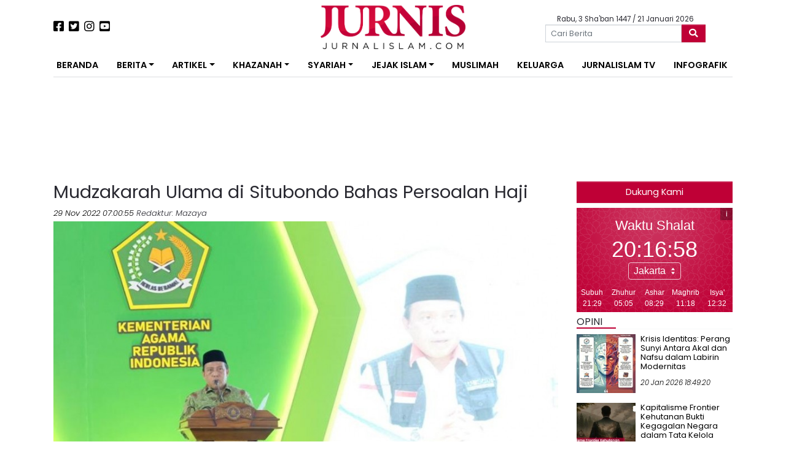

--- FILE ---
content_type: text/html; charset=utf-8
request_url: https://www.google.com/recaptcha/api2/aframe
body_size: 267
content:
<!DOCTYPE HTML><html><head><meta http-equiv="content-type" content="text/html; charset=UTF-8"></head><body><script nonce="tz3dh3-YWTcm6YGmTzw8ww">/** Anti-fraud and anti-abuse applications only. See google.com/recaptcha */ try{var clients={'sodar':'https://pagead2.googlesyndication.com/pagead/sodar?'};window.addEventListener("message",function(a){try{if(a.source===window.parent){var b=JSON.parse(a.data);var c=clients[b['id']];if(c){var d=document.createElement('img');d.src=c+b['params']+'&rc='+(localStorage.getItem("rc::a")?sessionStorage.getItem("rc::b"):"");window.document.body.appendChild(d);sessionStorage.setItem("rc::e",parseInt(sessionStorage.getItem("rc::e")||0)+1);localStorage.setItem("rc::h",'1768940217246');}}}catch(b){}});window.parent.postMessage("_grecaptcha_ready", "*");}catch(b){}</script></body></html>

--- FILE ---
content_type: application/x-javascript
request_url: https://jurnalislam.com/wp-content/themes/neo-jurnalislam/js/jurnalislam.js?ver=1768940212
body_size: 169
content:
jQuery(document).ready(function () {
    var classes = [
        "p-2 badge badge-primary",
        "p-2 badge badge-secondary",
        "p-2 badge badge-success",
        "p-2 badge badge-info",
        "p-2 badge badge-warning",
        "p-2 badge badge-light",
        "p-2 badge badge-danger",
        "p-2 badge badge-dark"
    ];

    jQuery(".cat-links a").each(function () {
        jQuery(this).addClass(classes[6]);
    });

    jQuery(".media-body .cat-links a").each(function () {
        jQuery(this).addClass(classes[6]);
    });

    jQuery(".entry-meta .links .cat-links a, .entry-meta .links .tag-links a").each(function(){
        jQuery(this).addClass(classes[6]);
    });

    jQuery("footer.entry-footer .cat-links a, footer.entry-footer .tags-links a").each(function(){
        jQuery(this).addClass(classes[6]);
    });

    jQuery(".berita-pilihan").slick({
        "slidesToShow": 3,
        "slidesToScroll": 1,
        "autoplay": true,
        "dots": false,
        responsive: [{

            breakpoint: 783,
            settings: {
                "slidesToShow": 1,
                "slidesToScroll": 1,
            }

        }]
    });

    jQuery(".berita-headlines").slick({
        "slidesToShow": 1,
        "slidesToScroll": 1,
        "autoplay": true,
        "dots": true
    });

    jQuery(".berita-infografis").slick({
        "slidesToShow": 2,
        "slidesToScroll": 1,
        "autoplay": true,
        "dots": false
    });

    jQuery(".berita-galeri").slick({
        "slidesToShow": 1,
        "slidesToScroll": 1,
        "autoplay": true,
        "dots": false
    });

    setInterval(function () {
        cache_clear()
    }, 600000);

    function cache_clear() {
        window.location.reload();
        // window.location.reload(true); use this if you do not remove cache
    }

    //select the POPUP FRAME and show it
    jQuery("#popup2").hide().fadeIn(1000);

    //close the POPUP if the button with id="close" is clicked
    jQuery("#close2").on("click", function (e) {
        e.preventDefault();
        jQuery("#popup2").removeClass('d-none');
        jQuery("#popup2").removeClass('d-lg-block');
        jQuery("#popup2").fadeOut(1000);
    });
});